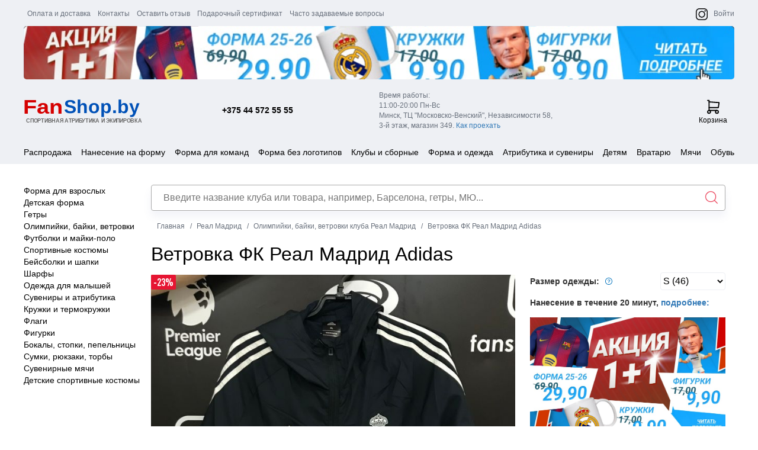

--- FILE ---
content_type: text/html; charset=UTF-8
request_url: https://fanshop.by/real/jackets/vetrovka_fk_real_madrid_adidas/
body_size: 14157
content:
<!DOCTYPE html><html lang="ru"><head><link href="/images/favicon.ico" type="image/x-icon" rel="shortcut icon"/><link rel="icon" sizes="16x16 32x32" href="/images/favicon.ico"><link rel="icon" type="image/png" sizes="32x32" href="/images/favicon-32x32.png"><link rel="icon" type="image/png" sizes="16x16" href="/images/favicon-16x16.png"><link rel="apple-touch-icon" type="image/png" href="/images/apple-touch-icon.png"><link rel="icon" type="image/png" sizes="512x512" href="/img/favicons/android-chrome-512x512.png"><link rel="icon" type="image/png" sizes="192x192" href="/img/favicons/android-chrome-192x192.png"><meta charset="UTF-8"><meta http-equiv="X-UA-Compatible" content="IE=edge"><meta name="viewport" content="width=device-width, initial-scale=1, maximum-scale=1, user-scalable=no"/><meta name="csrf-param" content="_csrf-frontend"><meta name="csrf-token" content="B-fVoDpL75kTS0YjUb4Io25tLvF1Yj65VKM4puj8GyM30aSNWRue2lE7NEo56Wr6Gg9Hux4aZO5t1U7WkrhhZQ=="><title>Ветровка ФК Реал Мадрид Adidas купить в Минске, цена</title><link href="https://fonts.googleapis.com/css?family=Roboto" rel="stylesheet" type="text/css"/><link href="https://fonts.googleapis.com/css?family=Righteous" rel="stylesheet" type="text/css"/><link href="/css/easyzoom.css" rel="stylesheet" type="text/css"/><link href="/css/swiper-bundle.min.css" rel="stylesheet" type="text/css"/><script src="/js/countDown.min.js" type="text/javascript"></script><script src="/js/swiper-bundle.min.js" type="text/javascript"></script><script src="/js/easyzoom.js" type="text/javascript"></script><!-- Yandex.Metrika counter --><script>
var fired = false;
function asyncJsLoad()
{
if (fired === false) {
fired = true;
setTimeout(() => {
//yandex
(function(m, e, t, r, i, k, a) {
m[i] = m[i] || function() {
(m[i].a = m[i].a || []).push(arguments)
};
m[i].l = 1 * new Date();
k = e.createElement(t), a = e.getElementsByTagName(t)[0], k.async = 1, k.src = r, a.parentNode.insertBefore(k, a)
})(window, document, "script", "https://mc.yandex.ru/metrika/tag.js", "ym");
ym(22254889, "init", {
clickmap: true,
trackLinks: true,
accurateTrackBounce: true,
webvisor: true
});
}, 1000)
}
}
window.addEventListener('scroll', () => {
asyncJsLoad();
});
window.addEventListener('click', () => {
asyncJsLoad();
});
</script><!-- Google Analytics --><script>
(function(i,s,o,g,r,a,m){i['GoogleAnalyticsObject']=r;i[r]=i[r]||function(){
(i[r].q=i[r].q||[]).push(arguments)},i[r].l=1*new Date();a=s.createElement(o),
m=s.getElementsByTagName(o)[0];a.async=1;a.src=g;m.parentNode.insertBefore(a,m)
})(window,document,'script','https://www.google-analytics.com/analytics.js','ga');
ga('create', 'UA-50329574-1', 'auto');
ga('send', 'pageview');
</script><!-- /Google Analytics --><script>
var triggeredUrl = 'https://fanshop.by/metrix-triggered/';
var timeLeft = 40;
</script><meta name="description" content="Ветровка ФК Реал Мадрид Adidas купить в магазине спортивной атрибутики и экипировки ✅ Нанесение фамилии и имени ✅ Бесплатная доставка по Беларуси при предоплате заказа"><meta name="keywords" content=""><link href="/minify/94da793eeb90f729d146eb1acc15f787434048d3.css?v=1768579825" rel="stylesheet"></head><body><div class="wrapper"><header><div class="container container-edit"><ul class="top-right-list"><li><a href="/about/payment-and-delivery/" title="Оплата и доставка">Оплата и
доставка</a></li><li><a href="/about/contacts/" title="Контакты">Контакты</a></li><li><a href="/feedback/" title="Оставить отзыв">Оставить отзыв</a></li><li><a href="/about/certificate/" title="Подарочный сертификат">Подарочный
сертификат</a><li><a href="/faq/" title="Часто задаваемые вопросы">Часто задаваемые вопросы</a></li></ul><ul class="top-right-list2"><li><a href="https://instagram.com/fanshop.by" target="_blank"><img src="/images/instagram-black.png" class="logo" alt="Интернет-магазин футбольной формы FanShop.by"></a></li><li><a href="/auth/">Войти</a></li></ul><div class="banner-bate"><div class="banner-block"><a href="/promotion"></a></div></div><div class="header-unset col-xs-12 col-sm-12 col-md-12 col-lg-12"><div class="col-xs-12 col-sm-1 col-md-6 col-lg-6 burger-tablet"><i class="fa fa-bars fa-2x toggle-btn" data-toggle="collapse" data-target="#menu-content"></i></div><div class="col-xs-12 col-sm-8 col-md-6 col-lg-6"><a href="/" class="logo"><img src="/images/logo2.svg" alt="fanshop.by"/></a><div class="phone"><a href="tel:+375445725555">+375 44 572 55 55</a></div></div><div class="col-xs-12 col-sm-3 col-md-6 col-lg-6"><p class="address"><span>Время работы:</span><span>11:00-20:00 Пн-Вс</span><span>Минск, ТЦ "Московско-Венский", Независимости 58,</span><span>3-й этаж, магазин 349. <a
href="/about/kak-proehat/">Как проехать</a></span><!--<span class="red red-text-desktop">7 января - выходной</span>--></p><a href="/basket/index/" class="cart"><span id="basket-total"><svg xmlns="http://www.w3.org/2000/svg" width="25" height="25" viewBox="0 0 23 27" fill="none"><path d="M3.81939 25.1876C5.2538 25.1876 6.41662 24.0248 6.41662 22.5904C6.41662 21.156 5.2538 19.9932 3.81939 19.9932C2.38499 19.9932 1.22217 21.156 1.22217 22.5904C1.22217 24.0248 2.38499 25.1876 3.81939 25.1876Z" stroke="black" stroke-width="2" stroke-linecap="round" stroke-linejoin="round"></path><path d="M18.1042 25.1876C19.5386 25.1876 20.7014 24.0248 20.7014 22.5904C20.7014 21.156 19.5386 19.9932 18.1042 19.9932C16.6698 19.9932 15.507 21.156 15.507 22.5904C15.507 24.0248 16.6698 25.1876 18.1042 25.1876Z" stroke="black" stroke-width="2" stroke-linecap="round" stroke-linejoin="round"></path><path d="M18.1041 19.9931H3.81939V1.8125H1.22217" stroke="black" stroke-width="2" stroke-linecap="round" stroke-linejoin="round"></path><path d="M3.81946 4.40966L22 5.70827L20.7014 14.7986H3.81946" stroke="black" stroke-width="2" stroke-linecap="round" stroke-linejoin="round"></path></svg></span>
Корзина</a></div></div></div><!--<span class="red red-text-tablet">7 января - выходной.</span>--><div class="container container-edit-mobile"><div class="logo-cart logo-cart2 col-xs-12 col-sm-12 col-md-12 col-lg-12"><div class="top-block col-xs-1 col-sm-1 col-md-12 col-lg-12 no-padding"> <a href="/catalog/mobile-menu/"><svg id="svg-icon-menu" viewBox="0 0 28 21" width="100%" height="100%"><path stroke="#000" stroke-width="3" vector-effect="non-scaling-stroke" d="M1,4 L21,4 M1,11 L21,11 M1,18 L21,18"></path></svg></a></div><div class="logo-block col-xs-7 col-sm-7 col-md-6 col-lg-6 no-padding"><a href="/"><img src="/images/new-logo.svg" class="logo" alt="Интернет-магазин футбольной формы FanShop.by"></a></div><div class="top-block-container col-xs-4 col-sm-4 col-md-12 col-lg-12 no-padding"><div class="top-block social-block col-xs-4 col-sm-4 col-md-6 col-lg-6"><a href="https://instagram.com/fanshop.by" target="_blank"><img src="/images/instagram-black.png" class="logo" alt="Интернет-магазин футбольной формы FanShop.by"></a></div><div class="top-block col-xs-4 col-sm-4 col-md-6 col-lg-6"><a data-toggle="modal" data-target="#address_modal"><svg xmlns="http://www.w3.org/2000/svg" width="26" height="25" viewBox="0 0 26 25" fill="none"><g clip-path="url(#clip0_1_209)"><path d="M4.02085 2H9.19732L11.7856 8.47059L8.55026 10.4118C9.93621 13.222 12.2106 15.4964 15.0209 16.8824L16.962 13.6471L23.4326 16.2353V21.4118C23.4326 22.0982 23.1599 22.7565 22.6745 23.2419C22.1892 23.7273 21.5308 24 20.8444 24C15.7964 23.6932 11.0352 21.5496 7.4591 17.9735C3.88303 14.3974 1.73939 9.63625 1.43262 4.58824C1.43262 3.90179 1.70531 3.24346 2.19069 2.75808C2.67608 2.27269 3.33441 2 4.02085 2" stroke="black" stroke-width="2" stroke-linecap="round" stroke-linejoin="round"></path></g><defs><clipPath id="clip0_1_209"><rect width="25" height="25" fill="white" transform="translate(0.222168)"></rect></clipPath></defs></svg></a></div><div class="top-block top-block-cart col-xs-4 col-sm-4 col-md-6 col-lg-6"><a href="/basket/index/" class="basket-href"><span id="basket-total-mobile"
style="display: block"><b></b></span><svg xmlns="http://www.w3.org/2000/svg" width="23" height="27" viewBox="0 0 23 27" fill="none"><path d="M3.81939 25.1876C5.2538 25.1876 6.41662 24.0248 6.41662 22.5904C6.41662 21.156 5.2538 19.9932 3.81939 19.9932C2.38499 19.9932 1.22217 21.156 1.22217 22.5904C1.22217 24.0248 2.38499 25.1876 3.81939 25.1876Z" stroke="black" stroke-width="2" stroke-linecap="round" stroke-linejoin="round"></path><path d="M18.1042 25.1876C19.5386 25.1876 20.7014 24.0248 20.7014 22.5904C20.7014 21.156 19.5386 19.9932 18.1042 19.9932C16.6698 19.9932 15.507 21.156 15.507 22.5904C15.507 24.0248 16.6698 25.1876 18.1042 25.1876Z" stroke="black" stroke-width="2" stroke-linecap="round" stroke-linejoin="round"></path><path d="M18.1041 19.9931H3.81939V1.8125H1.22217" stroke="black" stroke-width="2" stroke-linecap="round" stroke-linejoin="round"></path><path d="M3.81946 4.40966L22 5.70827L20.7014 14.7986H3.81946" stroke="black" stroke-width="2" stroke-linecap="round" stroke-linejoin="round"></path></svg></a></div></div><div class="top-block no-padding col-xs-12 col-sm-12 col-md-12 col-lg-12"><div class="search new-search"></div></div></div></div></header><!--<p class="red red-text-mobile"><span>7 января - выходной</span></p>--> <div class="content-container no-padding col-xs-12 col-sm-12 col-md-12 col-lg-12"><div class="content"><div class="horizontal-top-menu ft_nav top_nav"><ul><li class="sale-menu-item"><a href="/sale/">Распродажа</a> </li><li class="footbal-form"><a href="/drawings/">Нанесение на форму</a> </li><li class="footbal-form"><a href="/futbolnaya_forma_dlya_detskih_i_vzroslyh_komand/">Форма для команд</a> </li><li class="footbal-form"><a href="/forma-bez-logotipov/">Форма без логотипов</a> </li><li data-id="4">Клубы и сборные</li><li data-id="5">Форма и одежда</li><li data-id="6">Атрибутика и сувениры</li><li data-id="9">Детям</li><li data-id="7">Вратарю</li><li data-id="8">Мячи</li><li data-id="1">Обувь</li></ul></div><div class="internal-menu-block nav_option-wrap"><div data-id="4" class="internal-menu nav_option nav_option_4 clubs"><ul class=""><p class="title-club"><strong>Испания</strong></p><li><a href="/team-spain/"><span><img src="/upload/catalogs/1/40/2cc80d86f048e58dff5f60065bc70d57.png"
alt="Сборная Испании"/></span><p>Сборная Испании</p></a></li><li><a href="/barcelona/"><span><img src="/upload/catalogs/2/40/8b0f811ce5f624ff42f304e57505e40e.png"
alt="Барселона"/></span><p>Барселона</p></a></li><li><a href="/real/"><span><img src="/upload/catalogs/3/40/28d42e84248b21d24bacdf25e35548f7.png"
alt="Реал Мадрид"/></span><p>Реал Мадрид</p></a></li><li><a href="/atletico/"><span><img src="/upload/catalogs/4/40/be7ed8a198aa6ad402e22978172c0ca7.png"
alt="Атлетико Мадрид"/></span><p>Атлетико Мадрид</p></a></li><li><a href="/spain-clubs/"><span><img src="/upload/catalogs/5/40/9285d7644752dd19693c6ee9b0212a5e.png"
alt="другие клубы испанской Ла-Лиги"/></span><p>другие клубы испанской Ла-Лиги</p></a></li></ul><ul class=""><p class="title-club"><strong>Англия</strong></p><li><a href="/team-england/"><span><img src="/upload/catalogs/6/40/d507492ced1c0614c8ab77f9c6a9e827.png"
alt="Сборная Англии"/></span><p>Сборная Англии</p></a></li><li><a href="/manunited/"><span><img src="/upload/catalogs/7/40/ae658c20fb89f522f070648ca183227d.png"
alt="Манчестер Юнайтед"/></span><p>Манчестер Юнайтед</p></a></li><li><a href="/chelsea/"><span><img src="/upload/catalogs/8/40/6c7a731c808b78647226ffeffa906381.png"
alt="Челси"/></span><p>Челси</p></a></li><li><a href="/arsenal/"><span><img src="/upload/catalogs/9/40/2cdd2b62b1326791e49e3ec643490a37.png"
alt="Арсенал"/></span><p>Арсенал</p></a></li><li><a href="/liverpool/"><span><img src="/upload/catalogs/10/40/a3b89f3df4d4d00ab49128e68c3cf0ac.png"
alt="Ливерпуль"/></span><p>Ливерпуль</p></a></li><li><a href="/mancity/"><span><img src="/upload/catalogs/11/40/d08c300f78cc51e61ba4417f8c8f3cfb.png"
alt="Манчестер Сити"/></span><p>Манчестер Сити</p></a></li><li><a href="/tottenham/"><span><img src="/upload/catalogs/12/40/f30a2bac7fe6130ae35c164f92fdbc35.png"
alt="Тоттенхэм"/></span><p>Тоттенхэм</p></a></li><li><a href="/england-clubs/"><span><img src="/upload/catalogs/13/40/14edd5d8009b30161e9078d9fe503596.png"
alt="другие клубы английской Премьер-лиги"/></span><p>другие клубы английской Премьер-лиги</p></a></li></ul><ul class="france"><p class="title-club"><strong>Франция</strong></p><li><a href="/team-france/"><span><img src="/upload/catalogs/14/40/6ce6ae1c37e8b3b09a32ec63d13bb40d.png"
alt="Сборная Франции"/></span><p>Сборная Франции</p></a></li><li><a href="/psg/"><span><img src="/upload/catalogs/15/40/215bcf4115b072201e21d7696fcfb8a5.png"
alt="ПСЖ"/></span><p>ПСЖ</p></a></li><li><a href="/france-clubs/"><span><img src="/upload/catalogs/16/40/370ddcbe4e2dd6ebc4edd1d125eef21c.png"
alt="другие клубы Франции"/></span><p>другие клубы Франции</p></a></li></ul><ul class="germany"><p class="title-club"><strong>Германия</strong></p><li><a href="/team-germany/"><span><img src="/upload/catalogs/17/40/31872cf469faad6d0c784064e804f918.png"
alt="Сборная Германии"/></span><p>Сборная Германии</p></a></li><li><a href="/bayern/"><span><img src="/upload/catalogs/18/40/466e3cd0c5d5026e1a08513ee4829486.png"
alt="Бавария Мюнхен"/></span><p>Бавария Мюнхен</p></a></li><li><a href="/borussia/"><span><img src="/upload/catalogs/19/40/9ece3c7bc3c92b44a01549751a715306.png"
alt="Боруссия Дортмунд"/></span><p>Боруссия Дортмунд</p></a></li><li><a href="/germany-clubs/"><span><img src="/upload/catalogs/20/40/988b3b2961b6f8c0433ccf708fcd4b8d.png"
alt="другие клубы Германии"/></span><p>другие клубы Германии</p></a></li></ul><ul class=""><p class="title-club"><strong>Италия</strong></p><li><a href="/team-italy/"><span><img src="/upload/catalogs/21/40/274cf8d2372b1bde7bc4d27d05bb3bae.png"
alt="Сборная Италии"/></span><p>Сборная Италии</p></a></li><li><a href="/juventus/"><span><img src="/upload/catalogs/22/40/25cae2292df696dc767365fb95042650.png"
alt="Ювентус"/></span><p>Ювентус</p></a></li><li><a href="/inter/"><span><img src="/upload/catalogs/23/40/ad50b903a75cac0e5208df6d9bb0b635.png"
alt="Интер"/></span><p>Интер</p></a></li><li><a href="/milan/"><span><img src="/upload/catalogs/24/40/e44f4e84dda0b19863fe7b4b3a4e5aba.png"
alt="Милан"/></span><p>Милан</p></a></li><li><a href="/roma/"><span><img src="/upload/catalogs/25/40/6b4b2287bef8dc28b35ec78c8a062f75.png"
alt="Рома"/></span><p>Рома</p></a></li><li><a href="/italy-clubs/"><span><img src="/upload/catalogs/26/40/6bc8982ce87e287d8f2480c36f8cb919.png"
alt="другие клубы Италии"/></span><p>другие клубы Италии</p></a></li></ul><ul class="belarus"><p class="title-club"><strong>Беларусь</strong></p><li><a href="/team-belarus/"><span><img src="/upload/catalogs/27/40/4127e4cb3587682d7f5d37754c4e59dd.png"
alt="Сборная Беларуси"/></span><p>Сборная Беларуси</p></a></li><li><a href="/bate/"><span><img src="/upload/catalogs/28/40/e575cc7ebe389b8c02c595d9269ee088.png"
alt="БАТЭ"/></span><p>БАТЭ</p></a></li><li><a href="/fcminsk/"><span><img src="/upload/catalogs/29/40/8f282dd6df1fcacbb38f171370e7993c.png"
alt="ФК Минск"/></span><p>ФК Минск</p></a></li></ul><ul class=""><p class="title-club"><strong>Россия</strong></p><li><a href="/team-russia/"><span><img src="/upload/catalogs/30/40/9370a4b0abba8c4da5672fba4142b787.png"
alt="Сборная России"/></span><p>Сборная России</p></a></li><li><a href="/spartak/"><span><img src="/images/no_image.png"
alt="Спартак"/></span><p>Спартак</p></a></li><li><a href="/zenit/"><span><img src="/images/no_image.png"
alt="Зенит"/></span><p>Зенит</p></a></li><li><a href="/cska/"><span><img src="/upload/catalogs/33/40/31f37442a27f3f13929c5a08a750f567.png"
alt="ЦСКА"/></span><p>ЦСКА</p></a></li><li><a href="/russia-clubs/"><span><img src="/upload/catalogs/34/40/9e0eeb1df87f7c4b35efad98ded3b5e9.png"
alt="другие клубы России"/></span><p>другие клубы России</p></a></li></ul><ul class=""><p class="title-club"><strong>Сборные других стран</strong></p><li><a href="/team-portugal/"><span><img src="/upload/catalogs/35/40/fd96b7b3ae3d4e626baa145014833690.png"
alt="Сборная Португалии"/></span><p>Сборная Португалии</p></a></li><li><a href="/team-brasil/"><span><img src="/upload/catalogs/36/40/b2e384822a66602864de05749c9aa393.png"
alt="Сборная Бразилии"/></span><p>Сборная Бразилии</p></a></li><li><a href="/team-argentina/"><span><img src="/upload/catalogs/37/40/c70ba59c1916b2060923ac39568d4bda.png"
alt="Сборная Аргентины"/></span><p>Сборная Аргентины</p></a></li><li><a href="/another-clubs/"><span><img src="/upload/catalogs/40/40/eac15ec73ac91234335f07cce254fddf.png"
alt="Другие клубы"/></span><p>Другие клубы</p></a></li></ul></div><div data-id="5" class="internal-menu nav_option nav_option_5"><ul><li><a href="/jersey/"><img src="/upload/catalogs/1830/110/ef23a31e32af34687fd9a2f37c8a497c.png"
alt="Форма для взрослых"/>
Форма для взрослых </a></li><li><a href="/jr-jersey/"><img src="/upload/catalogs/1831/110/532ad80a5325f66556789ac611dff027.png"
alt="Детская форма"/>
Детская форма </a></li><li><a href="/retro/"><img src="/upload/catalogs/1832/110/3a90596ef2d5423a35dc7484006a645e.png"
alt="Ретро-форма"/>
Ретро-форма </a></li><li><a href="/nashivki/"><img src="/upload/catalogs/2955/110/166c7c2e4bb857f29025643eff242ba6.webp"
alt="Нашивки"/>
Нашивки </a></li><li><a href="/socks/"><img src="/upload/catalogs/1833/110/16718b9318d784e133168d5f50fa4cf2.png"
alt="Гетры"/>
Гетры </a></li><li><a href="/noski/"><img src="/upload/catalogs/2954/110/504e156aa698312f7bf162d1ab01b91e.webp"
alt="Носки"/>
Носки </a></li><li><a href="/jackets/"><img src="/upload/catalogs/1834/110/dc3426749c3efb0100fa23962282d6ef.png"
alt="Олимпийки, байки, ветровки"/>
Олимпийки, байки, ветровки </a></li><li><a href="/shirts/"><img src="/upload/catalogs/1835/110/f29ab68691ec66d4f6b3f3bda8e858db.png"
alt="Футболки и майки-поло"/>
Футболки и майки-поло </a></li><li><a href="/suits/"><img src="/upload/catalogs/1836/110/78f73eafe9ed2fb2d2e4f1aecbe4cfaf.png"
alt="Спортивные костюмы"/>
Спортивные костюмы </a></li><li><a href="/form-hats/"><img src="/upload/catalogs/1837/110/b73395078ee01304a1d7c9f775c09fe7.png"
alt="Бейсболки и шапки"/>
Бейсболки и шапки </a></li><li><a href="/form-scarfs/"><img src="/upload/catalogs/1838/110/a494cd8c3747e7e4440965b61d869dde.png"
alt="Шарфы"/>
Шарфы </a></li><li><a href="/zimnie_aksessuary/"><img src="/upload/catalogs/2953/110/d4da1fe50aaa53fb8543b959d528ded0.webp"
alt="Зимние аксессуары"/>
Зимние аксессуары </a></li><li><a href="/kid/"><img src="/upload/catalogs/1839/110/acbb16c1886d67a71a2e55731af3de99.png"
alt="Одежда для малышей"/>
Одежда для малышей </a></li><li><a href="/shields/"><img src="/upload/catalogs/2632/110/b36532ce0a805d9646f460f2a701bcb8.png"
alt="Щитки"/>
Щитки </a></li><li><a href="/underwear/"><img src="/upload/catalogs/2634/110/73fe4b41ced3f915beeec2fe89ed4b0c.png"
alt="Компрессионное белье"/>
Компрессионное белье </a></li><li><a href="/shorts/"><img src="/upload/catalogs/2854/110/7abddcbd14b19f5bdb3672959680e652.png"
alt="Шорты"/>
Шорты </a></li><li><a href="/forma-bez-logotipov/"><img src="/upload/catalogs/2633/110/bade796ce89beea4eb39ef56aa6816b7.png"
alt="Форма без логотипов"/>
Форма без логотипов </a></li><li><a href="/futbolnaya_forma_dlya_detskih_i_vzroslyh_komand/"><img src="/upload/catalogs/2949/110/ac40a2fcd461f16ba064fb737ada0446.png"
alt="Форма для команд"/>
Форма для команд </a></li></ul></div><div data-id="6" class="internal-menu nav_option nav_option_6"><ul><li><a href="/cups/"><img src="/upload/catalogs/1850/110/72076fd84658cd4e8305446d4863bec1.png"
alt="Кружки и термокружки"/>
Кружки и термокружки </a></li><li><a href="/flags/"><img src="/upload/catalogs/1851/110/85dcc90d9ff6932d83dd7d854a7b1103.png"
alt="Флаги"/>
Флаги </a></li><li><a href="/models/"><img src="/upload/catalogs/1852/110/620b10817206a04e280b6b8c838ebd4e.png"
alt="Фигурки"/>
Фигурки </a></li><li><a href="/clocks/"><img src="/upload/catalogs/1853/110/5d2f7de80bbd59a2056611629db228e4.png"
alt="Будильники и часы"/>
Будильники и часы </a></li><li><a href="/form-scarfs/"><img src="/upload/catalogs/1854/110/a46ad30af1365b4197f2387a45106692.png"
alt="Шарфы"/>
Шарфы </a></li><li><a href="/pockets/"><img src="/upload/catalogs/1855/110/50b627e24fb3ddfef079c5e7bc231f89.png"
alt="Кошельки"/>
Кошельки </a></li><li><a href="/covers/"><img src="/upload/catalogs/1856/110/8a386ca4b888450a813c7e7d34b8b1bb.png"
alt="Обложки для документов"/>
Обложки для документов </a></li><li><a href="/trinkets/"><img src="/upload/catalogs/1857/110/4be085768e71261a7662366066f54fd2.png"
alt="Брелоки и украшения"/>
Брелоки и украшения </a></li><li><a href="/badges/"><img src="/upload/catalogs/1858/110/00875e2217fbfd32c9eb66914db5f86d.png"
alt="Значки, магниты, наклейки"/>
Значки, магниты, наклейки </a></li><li><a href="/glass/"><img src="/upload/catalogs/1859/110/f4c808ce78976e2b9ae98e784f044836.png"
alt="Бокалы, стопки, пепельницы"/>
Бокалы, стопки, пепельницы </a></li><li><a href="/paper/"><img src="/upload/catalogs/1860/110/fd3b2037aed5dc2a10b876487761c8b4.png"
alt="Печатка и канцелярия"/>
Печатка и канцелярия </a></li><li><a href="/pennants/"><img src="/upload/catalogs/1861/110/7c4895aa001098c7469e664126988c49.png"
alt="Вымпелы"/>
Вымпелы </a></li><li><a href="/form-hats/"><img src="/upload/catalogs/1862/110/370f30115a430c89d3239f357dc774cb.png"
alt="Бейсболки и шапки"/>
Бейсболки и шапки </a></li><li><a href="/mousepads/"><img src="/upload/catalogs/1863/110/313d9267f7f389bb16ce6d1bf578b792.png"
alt="Коврики для мыши"/>
Коврики для мыши </a></li><li><a href="/linens/"><img src="/upload/catalogs/1865/110/533304d70c6833cd966794bf76d76988.png"
alt="Постельное, пледы, полотенца"/>
Постельное, пледы, полотенца </a></li><li><a href="/pillows/"><img src="/upload/catalogs/1866/110/8815afbee18e50bb144c6c8254d46caa.png"
alt="Подушки"/>
Подушки </a></li><li><a href="/wristbands/"><img src="/upload/catalogs/1867/110/c3740af4124312b7ca875a7d7703310b.png"
alt="Напульсники"/>
Напульсники </a></li><li><a href="/bags/"><img src="/upload/catalogs/1868/110/1006a7ce6ab9fe63040a1397b062796f.png"
alt="Сумки, рюкзаки, торбы"/>
Сумки, рюкзаки, торбы </a></li><li><a href="/puzzles/"><img src="/upload/catalogs/1869/110/14bd5b1fede6953ca0f042f71ef09227.png"
alt="Пазлы стадионов"/>
Пазлы стадионов </a></li><li><a href="/lighters/"><img src="/upload/catalogs/1870/110/cc61d31b91da8a6f2e3473425e788c60.png"
alt="Зажигалки"/>
Зажигалки </a></li></ul></div><div data-id="9" class="internal-menu nav_option nav_option_9"><ul><li><a href="/detskie_vratarskie_perchatki/"><img src="/upload/catalogs/2945/110/9ece347a147c2fd2b454185380f98003.png"
alt="Вратарские перчатки"/>
Вратарские перчатки </a></li><li><a href="/jr-socks/"><img src="/upload/catalogs/2683/110/c9e4887aa01f38ab9ae7754bd94ed46f.png"
alt="Гетры"/>
Гетры </a></li><li><a href="/jr-suits/"><img src="/upload/catalogs/2765/110/bcbac4dde7f797788da3a785da6d6d14.png"
alt="Спортивные костюмы"/>
Спортивные костюмы </a></li><li><a href="/jr-jersey/"><img src="/upload/catalogs/2806/110/ee53634fe1bf251099b53013b4895850.png"
alt="Детская форма"/>
Детская форма </a></li><li><a href="/form-hats/"><img src="/upload/catalogs/2807/110/61b166bf406985732e324fb0e21d202d.png"
alt="Бейсболки и шапки"/>
Бейсболки и шапки </a></li><li><a href="/form-scarfs/"><img src="/upload/catalogs/2808/110/b07de713118e32d49de7f0fcdc45730a.png"
alt="Шарфы"/>
Шарфы </a></li><li><a href="/kid/"><img src="/upload/catalogs/2809/110/e84bfede918f9c378fd64544ae214243.png"
alt="Одежда для малышей"/>
Одежда для малышей </a></li><li><a href="/souvenirs/"><img src="/upload/catalogs/2810/110/3852f2e0fcb7c8d1bcb5fd679fdc5364.png"
alt="Сувениры и атрибутика"/>
Сувениры и атрибутика </a></li><li><a href="/flags/"><img src="/upload/catalogs/2851/110/41dd18fbcf999eceec27a3210c2d7093.png"
alt="Флаги"/>
Флаги </a></li><li><a href="/cups/"><img src="/upload/catalogs/2852/110/db9c9b674be9c459a1ee9d1c13890d1b.png"
alt="Кружки и термокружки"/>
Кружки и термокружки </a></li><li><a href="/bags/"><img src="/upload/catalogs/2853/110/6413cbbf5ebf6635cc081ed8e520a706.png"
alt="Сумки, рюкзаки, торбы"/>
Сумки, рюкзаки, торбы </a></li></ul></div><div data-id="7" class="internal-menu nav_option nav_option_7"><ul><li><a href="/ekipirovka/"><img src="/upload/catalogs/2939/110/9023e5dd55ce9fcd258af530d64427c8.png"
alt="Экипировка"/>
Экипировка </a></li><li><a href="/gk-gloves/"><img src="/upload/catalogs/2638/110/cfc994ceb27295eec40e6930799d8926.png"
alt="Вратарские перчатки"/>
Вратарские перчатки </a></li></ul></div><div data-id="8" class="internal-menu nav_option nav_option_8"><ul><li><a href="/balls-5/"><img src="/upload/catalogs/2639/110/9a4a073e1150099d23541439491c3635.png"
alt="Футбольные мячи 5 размера"/>
Футбольные мячи 5 размера </a></li><li><a href="/balls-3_4/"><img src="/upload/catalogs/2640/110/dd7d5447310cf947969193d42bfa1fbd.png"
alt="Футбольные мячи 3,4 размера"/>
Футбольные мячи 3,4 размера </a></li><li><a href="/balls/"><img src="/upload/catalogs/2642/110/2647da2c3c1443a2a6bce6969011784e.png"
alt="Сувенирные мячи"/>
Сувенирные мячи </a></li><li><a href="/vse_myachi/"><img src="/upload/catalogs/2940/110/26f9ef40a592b32eff8727eab2c4f5d7.png"
alt="Все футбольные мячи"/>
Все футбольные мячи </a></li></ul></div><div data-id="1" class="internal-menu nav_option nav_option_1"><ul><li><a href="/boots-fg/"><img src="/upload/catalogs/2635/110/dfd81e9c9ddf6ff643ef897a511430a9.png"
alt="Бутсы"/>
Бутсы </a></li><li><a href="/boots-in/"><img src="/upload/catalogs/2637/110/ec8ebf550740a4e8591a5592ee5b4f2b.png"
alt="Футзалки"/>
Футзалки </a></li><li><a href="/sorokonozhki_shipovki/"><img src="/upload/catalogs/2952/110/b970e1f549dce530e6736a2840f4e41d.png"
alt="Шиповки"/>
Шиповки </a></li></ul></div></div><div class="content-page"><div class="left-block col-xs-12 col-sm-12 col-md-2 col-lg-2 no-padding"><div class="menu-block new-menu-block state-block"><ul><li><a href="/real/jersey/">Форма для взрослых</a></li><li><a href="/real/jr-jersey/">Детская форма</a></li><li><a href="/real/socks/">Гетры</a></li><li><a href="/real/jackets/">Олимпийки, байки, ветровки</a></li><li><a href="/real/shirts/">Футболки и майки-поло</a></li><li><a href="/real/suits/">Спортивные костюмы</a></li><li><a href="/real/hats/">Бейсболки и шапки</a></li><li><a href="/real/scarfs/">Шарфы</a></li><li><a href="/real/kid/">Одежда для малышей</a></li><li><a href="/real/souvenirs/">Сувениры и атрибутика</a></li><li><a href="/real/cups/">Кружки и термокружки</a></li><li><a href="/real/flags/">Флаги</a></li><li><a href="/real/models/">Фигурки</a></li><li><a href="/real/glass/">Бокалы, стопки, пепельницы</a></li><li><a href="/real/bags/">Сумки, рюкзаки, торбы</a></li><li><a href="/real/balls/">Сувенирные мячи</a></li><li><a href="/real/jr-suits/">Детские спортивные костюмы</a></li></ul></div></div><div class="right-block col-xs-12 col-sm-12 col-md-10 col-lg-10"><div class="search new-search"><form action="/search/" id="search-form"><input type="text" name="q" id="search-products" value=""
data-autocomplete-url="/product/autocomplete/"
placeholder="Введите название клуба или товара, например, Барселона, гетры, МЮ..."><input type="submit" value=""></form></div><ol class="breadcrumbs" itemscope itemtype="http://schema.org/BreadcrumbList"><li itemprop='itemListElement' itemscope itemtype='http://schema.org/ListItem'><a href="/" itemprop="item"><span itemprop="name">Главная</span></a><meta itemprop="position" content="1"></li><li itemprop='itemListElement' itemscope itemtype='http://schema.org/ListItem'><a href="/real/" itemprop="item"><span itemprop="name">Реал Мадрид</span></a><meta itemprop="position" content="2"></li><li itemprop='itemListElement' itemscope itemtype='http://schema.org/ListItem'><a href="/real/jackets/" itemprop="item"><span itemprop="name">Олимпийки, байки, ветровки клуба Реал Мадрид</span></a><meta itemprop="position" content="3"></li><li class='active' itemprop='itemListElement' itemscope itemtype='http://schema.org/ListItem'><a itemprop="item"><span itemprop="name">Ветровка ФК Реал Мадрид Adidas</span></a><meta itemprop="position" content="4"></li></ol> <div itemscope itemtype="http://schema.org/Product"><h1 itemprop="name">Ветровка ФК Реал Мадрид Adidas</h1><div class="product"><div class="product__col product__col_1"><div class="product-discount">-23%</div><div class="swiper-container2"><div
style="--swiper-navigation-color: #fff; --swiper-pagination-color: #fff"
class="swiper-container mySwiper2"
><div class="swiper-wrapper"><div class="swiper-slide"><div class="swiper-zoom-container"><img src="/upload/products/1854/orig/f5cfa7400a82cd18feb25055ee3606ec.jpg" alt="Ветровка ФК Реал Мадрид Adidas" /></div></div></div><div class="swiper-button-next"></div><div class="swiper-button-prev"></div></div><div thumbsSlider="" class="swiper-container mySwiper"><div class="swiper-wrapper"><div class="swiper-slide" data-standard="/upload/products/1854/orig/f5cfa7400a82cd18feb25055ee3606ec.jpg"><img src="/upload/products/1854/orig/f5cfa7400a82cd18feb25055ee3606ec.jpg" alt="Ветровка ФК Реал Мадрид Adidas" draggable="false"/></div></div></div></div><div class="product-description" itemprop="description"><p><p>Ветровка ФК Реал Мадрид Adidas </p><p>Не позволяйте непогоде помешать вашей поддержке любимой команды! Наши ветровки с логотипами футбольных клубов – это идеальное сочетание стиля, функциональности и преданности футболу. Эти легкие и прочные ветровки надежно защитят вас от ветра и дождя, позволяя вам наслаждаться игрой или тренировкой в любую погоду. Изготовленные из водоотталкивающего материала, они обеспечивают комфорт и сухость, не сковывая движений.</p><p>Яркие и четкие логотипы клубов нанесены с использованием современных технологий, гарантирующих долговечность и насыщенность цветов. Эмблема вашей любимой команды будет гордо красоваться на груди, демонстрируя вашу непоколебимую поддержку.</p><p>Ветровки оснащены удобными карманами для хранения мелочей, регулируемым капюшоном и эластичными манжетами, обеспечивающими идеальную посадку и защиту от ветра. </p><p>Будь то посещение матча, пробежка в парке или просто прогулка по городу, наша ветровка с логотипом футбольного клуба станет вашим надежным спутником и стильным дополнением к вашему гардеробу. Подчеркните свою футбольную страсть и оставайтесь в комфорте с нашими ветровками!</p><p>Покажите миру свою футбольную страсть и поддержите любимую команду с нашими уникальными ветровками и другой футбольной атрибутикой по адресу г. Минск , проспект Независимости 58, 3 этаж, 349 бокс.</p></p></div></div><!--/.product__col_1 --><style></style><div class="product__col product__col_2 catalog-basket"><div class="product__info-block border-bottom"><div class="product__select-block"><label>Размер одежды:
<button type="button" class="size-popover-btn" data-toggle="popover-x" data-placement="left" data-target="#w0"><span class="b-source_tooltip"></span></button><div id="w0" class="popover popover-x popover-default popover-lg" role="dialog"><div class="arrow"></div><div class="popover-header popover-title"><button type="button" class="close" data-dismiss="popover-x" aria-hidden="true">&times;</button>
Мужская взрослая одежда
</div><div class="popover-body popover-content"><table class="table"><tr><th>Размер, Россия</th><th>Международный стандарт</th><th>Обхват груди,см</th><th>Обхват талии, см</th><th>Обхват бедер, см</th></tr><tr><td>46</td><td>S</td><td>92</td><td>77</td><td>96</td></tr><tr><td>48</td><td>M</td><td>96</td><td>82</td><td>100</td></tr><tr><td>50</td><td>L</td><td>100</td><td>88</td><td>104</td></tr><tr><td>52</td><td>XL</td><td>104</td><td>94</td><td>108</td></tr><tr><td>54</td><td>XXL</td><td>108</td><td>100</td><td>112</td></tr><tr><td>56</td><td>XXXL</td><td>112</td><td>104</td><td>116</td></tr></table></div></div> </label><select name="sizes" class="product-size product-select product-select_w150"><option value="S (46)">S (46)</option><option value="M (48)">M (48)</option><option value="L (50)">L (50)</option><option value="XL (52)">XL (52)</option><option value="2XL (54)">2XL (54)</option></select></div></div><div class="drawings-text">Нанесение в течение 20 минут, <a href="/drawings/">подробнее:</a></div><!--<div class="anketa-block"><a href=""><img src=""></a></div>--><div class="anketa-block"><a href="/promotion"><img src="/images/banners/season25-26/banner800x529.jpg" alt=""/></a></div><div class="product__info-block border-bottom buy-info-block"><div class="product__price-holder"><div class="product__prices" itemprop="offers" itemscope itemtype="http://schema.org/Offer"><div class="product__old-price"><span itemprop="price">155.00</span> <span itemprop="priceCurrency">руб</span></div><div class="product__current-price"><span itemprop="price">119.90</span> <span itemprop="priceCurrency">руб</span></div></div><!--<div>--><!--<input type="hidden" name="quantity" value="1">--><!--</div>--><button class="product__cart-button product-add" data-id="1854" data-url="/basket/add/ "><span class="product__cart-button-left"><img src="https://fanshop.by/images/plus-black.png" alt=""></span><span class="product__cart-button-right">КУПИТЬ</span></button></div><div class="product__price-note">Наличие и размер уточняйте по телефону</div></div><div class="product__info-block border-bottom free-info-block"><div class="conditions-block-desktop"><h2 class="footbal-form">Бесплатная доставка по РБ<svg xmlns="http://www.w3.org/2000/svg" width="24" height="24"><path d="M12 17.414 3.293 8.707l1.414-1.414L12 14.586l7.293-7.293 1.414 1.414L12 17.414z"></path></svg></h2><div class="conditions-list"><div class="product__conditions"><h3>Условия доставки по Беларуси:</h3><p>- <strong>Бесплатная доставка</strong> на все заказы от 45 руб., кроме хрупкой продукции.</p><p>- На заказы до 45 руб. действует платная доставка Белпочтой 5-10 руб. </p></div><div class="product__conditions"><h3>По Минску:</h3><p>- Платная доставка при 100% предоплате через такси.</p><p>- Платная доставка 6-12 руб. через сервис доставки. </p><p>- Самовывоз</p></div></div></div></div><div class="product__info-block border-bottom"><div class="product__chars"><div class="product__char"><div class="product__char-key">Артикул</div><div class="product__char-value">1854</div></div><div class="product__char"><div class="product__char-key">Материал</div><div class="product__char-value">полиэстер, нейлон</div></div><div class="product__char"><div class="product__char-key">Размеры</div><div class="product__char-value">S (46), M (48), L (50), XL (52), 2XL (54)</div></div></div></div> <div class="product__info-block supplier"><a href="/supplier">Список производителей продукции магазина Fanshop.by</a></div><div class="product-description product-description-mobile" itemprop="description"><h2>Описание товара</h2><div class="description-text-block"><p><p>Ветровка ФК Реал Мадрид Adidas </p><p>Не позволяйте непогоде помешать вашей поддержке любимой команды! Наши ветровки с логотипами футбольных клубов – это идеальное сочетание стиля, функциональности и преданности футболу. Эти легкие и прочные ветровки надежно защитят вас от ветра и дождя, позволяя вам наслаждаться игрой или тренировкой в любую погоду. Изготовленные из водоотталкивающего материала, они обеспечивают комфорт и сухость, не сковывая движений.</p><p>Яркие и четкие логотипы клубов нанесены с использованием современных технологий, гарантирующих долговечность и насыщенность цветов. Эмблема вашей любимой команды будет гордо красоваться на груди, демонстрируя вашу непоколебимую поддержку.</p><p>Ветровки оснащены удобными карманами для хранения мелочей, регулируемым капюшоном и эластичными манжетами, обеспечивающими идеальную посадку и защиту от ветра. </p><p>Будь то посещение матча, пробежка в парке или просто прогулка по городу, наша ветровка с логотипом футбольного клуба станет вашим надежным спутником и стильным дополнением к вашему гардеробу. Подчеркните свою футбольную страсть и оставайтесь в комфорте с нашими ветровками!</p><p>Покажите миру свою футбольную страсть и поддержите любимую команду с нашими уникальными ветровками и другой футбольной атрибутикой по адресу г. Минск , проспект Независимости 58, 3 этаж, 349 бокс.</p></p></div></div></div><!--/.product__col_2 --></div></div><div class="catalog-container recommend-products"><p class="recommend-products-title"><strong>Рекомендуемые товары</strong></p><article class="outer-catalog-block col-xs-6 col-sm-6 col-md-4 col-lg-3" itemprop="itemListElement" itemscope="" itemtype="http://schema.org/Product"><div class="catalog-block catalog-basket"><div class="image-block" onclick="location.href = '/real/cups/kruzhka_keramicheskaya_fk_real_madrid7/'"><div class="percent"><span>-17%</span></div><img src="/upload/products/1574/220/6ed38936c64b558fe864000d8192385e.jpg" alt="Кружка керамическая ФК Реал Мадрид маленькие логотипы" title="Кружка керамическая ФК Реал Мадрид маленькие логотипы" itemprop="image"><br></div><div class="name-and-price-block"><div class="offers-block" itemprop="offers" itemscope itemtype="http://schema.org/Offer"><span><b itemprop="price">18<strong>.</strong><sup>00</sup></b> <strong itemprop="priceCurrency">руб</strong></span><label><b itemprop="price">15<strong>.</strong><sup>00</sup></b> <strong itemprop="priceCurrency">руб</strong></label><!--<input type="button" name="min" value="-" data-type="minus" class="change-quantity"><input type="text" name="quantity" value="1" class="product-quantity"><input type="button" name="max" value="+" data-type="plus" class="change-quantity">--></div><div class="name-and-buy-block"><a href="/real/cups/kruzhka_keramicheskaya_fk_real_madrid7/"><h2 itemprop="name">Кружка керамическая ФК Реал Мадрид маленькие логотипы</h2></a><button class="product-add" name="buy" data-toggle="modal" data-target="#order"
data-id="1574" data-url="/basket/add/">Купить
</button></div></div><!--<div class="hidden-block" itemprop="description"><p class="articul">Артикул: <b>1574</b></p></div>--></div></article> </div><div class="modal fade" id="image-gallery" tabindex="-1" role="dialog" aria-labelledby="myModalLabel"
aria-hidden="true"><div class="modal-dialog"><div class="modal-content"><div class="modal-header"><button type="button" class="close" data-dismiss="modal" aria-label="Close"><span aria-hidden="true">×</span></button></div><div class="modal-body"><img id="image-gallery-image" class="img-responsive col-md-12" src=""></div><div class="modal-footer"><button type="button" class="btn btn-secondary float-left" id="show-previous-image"></button><button type="button" id="show-next-image" class="btn btn-secondary float-right"></button></div><p class="h4 modal-title" id="image-gallery-title"></p></div></div></div></div></div><footer class="footer col-xs-12 col-sm-12 col-md-12 col-lg-12"><div class="footer-container"><div class="col-xs-12 col-sm-6 col-md-6 col-lg-6"><p>© 2026 FanShop.by. Футбольная атрибутика и экипировка.</p><p>Работаем только по Республике Беларусь.</p></div><div class="col-xs-12 col-sm-6 col-md-6 col-lg-6"><p>Индивидуальный предприниматель Марченко Василий Александрович</p><p>Зарегистрирован Минским Горисполкомом 7 июля 2016 года</p><p>УНП 192674373</p><p>Адрес: 220012, г. Минск, пр-т Независимости, 74-14</p><p class="red-line">Адрес магазина: г. Минск, ТЦ "Московско-Венский", Независимости 58,
3-й этаж, магазин 349</p><p>Контактный телефон: +375 44 572-55-55; email: fanshop2019@yandex.by;</p><p>Интернет-магазин зарегистрирован в Торговом реестре Республики Беларусь: 14.05.2020 г.</p></div><div class="logo-list col-xs-12 col-sm-12 col-md-12 col-lg-12"><ul><li><img src="/images/mtbank.png" alt=""/></li><li><img src="/images/visa.png" alt=""/></li><li><img src="/images/verified_visa.png" alt=""/></li><li><img src="/images/mastercard.png" alt=""/></li><li><img src="/images/mastercard-securecode.png" alt=""/></li><li><img src="/images/belkart.png" alt=""/></li><li><img src="/images/belkart2.png" alt=""/></li><li><img src="/images/bepaid.png" alt=""/></li></ul></div></div></footer> </div></div><div class="modal fade" id="order" tabindex="-1" role="dialog" aria-labelledby="exampleModalLabel" aria-hidden="true"><div class="modal-dialog" role="document"><div class="modal-content"><div class="modal-header"><p class="h5 modal-title" id="exampleModalLabel">Ваш товар добавлен в корзину</p><button type="button" class="close" data-dismiss="modal" aria-label="Close"><span aria-hidden="true">&times;</span></button></div><div class="modal-body text-center"></div></div></div></div><div class="modal fade" id="callback" tabindex="-1" role="dialog" aria-labelledby="exampleModalLabel" aria-hidden="true"><div class="modal-dialog" role="document"><div class="modal-content"><div class="modal-header"><p class="h5 modal-title" id="exampleModalLabel">Заказать звонок</p><button type="button" class="close" data-dismiss="modal" aria-label="Close"><span aria-hidden="true">&times;</span></button></div><div class="modal-body"></div></div></div></div><div class="modal fade" id="address_modal" tabindex="-1" role="dialog" aria-labelledby="exampleModalLabel" aria-hidden="true"><div class="modal-dialog" role="document"><div class="modal-content"><div class="modal-header"><button type="button" class="close" data-dismiss="modal" aria-label="Close"><span aria-hidden="true">&times;</span></button></div><div class="modal-body"><p>Минск, ТЦ "Московско-Венский", Независимости 58,
3-й этаж, магазин 349.</p><p>Время работы:
11:00-20:00 Пн-Вс.</p><p>По любым вопросам звоните:<br><a href="tel:+375445725555">+375 44 572 55 55</a></p><!--<p><span class="red">7 января - выходной</span></p>--></div></div></div></div></div><script type="text/javascript">
var $easyzoom = null;
var api1 = null;
function initEasyZoom() {
// Instantiate EasyZoom instances
$easyzoom = $('.easyzoom').easyZoom();
// Setup thumbnails example
api1 = $easyzoom.filter('.easyzoom--with-thumbnails').data('easyZoom');
}
initEasyZoom();
function rebuildEasyZoom() {
$easyzoom.teardown();
initEasyZoom();
}
$('.thumbnails').on('click', 'a', function (e) {
if (api1) {
var $this = $(this);
e.preventDefault();
// Use EasyZoom's `swap` method
api1.swap($this.data('standard'), $this.attr('href'));
}
});
</script><script type="text/javascript">
// здесь нужная дата в формате гггг-мм-дд чч:мм:сс
var deadline = '2020-12-01 00:00:00';
var t = Date.parse(deadline) - Date.parse(new Date());
var seconds = Math.floor((t / 1000) % 60);
var minutes = Math.floor((t / 1000 / 60) % 60);
var hours = Math.floor((t / (1000 * 60 * 60)) % 24);
var days = Math.floor(t / (1000 * 60 * 60 * 24));
$(function () {
/* $('#counter').countdown({
image: '/images/black-numbers.png',
startTime: days + ':' + hours + ':' + minutes + ':' + seconds,
timerEnd: function () {
$("#timer2").html('Время истекло!');
}
});*/
});
</script><script type="text/javascript">
var swiper = new Swiper(".mySwiper", {
loop: true,
spaceBetween: 10,
slidesPerView: 4,
freeMode: true,
watchSlidesVisibility: true,
watchSlidesProgress: true,
});
var swiper2 = new Swiper(".mySwiper2", {
zoom: true,
loop: true,
spaceBetween: 10,
navigation: {
nextEl: ".swiper-button-next",
prevEl: ".swiper-button-prev",
},
thumbs: {
swiper: swiper,
},
});
</script><script src="/assets/205d18b1/jquery.min.js?v=1733828391"></script><script src="/minify/3efb87831396158cd290368a05b4ff8ce16f8ab8.js?v=1764186612"></script><script>jQuery(function ($) {
if (typeof timeLeft == 'number') {
setTimeout(function() {
if (typeof yaCounter22254889 !== 'undefined' && typeof yaCounter22254889.reachGoal === 'function') {
yaCounter22254889.reachGoal('visit40s');
$.ajax({
url: triggeredUrl,
method: 'POST'
})
} else {
console.log('can not call yaCounter22254889.reachGoal');
}
}, timeLeft * 1000)
}
});</script></body></html>